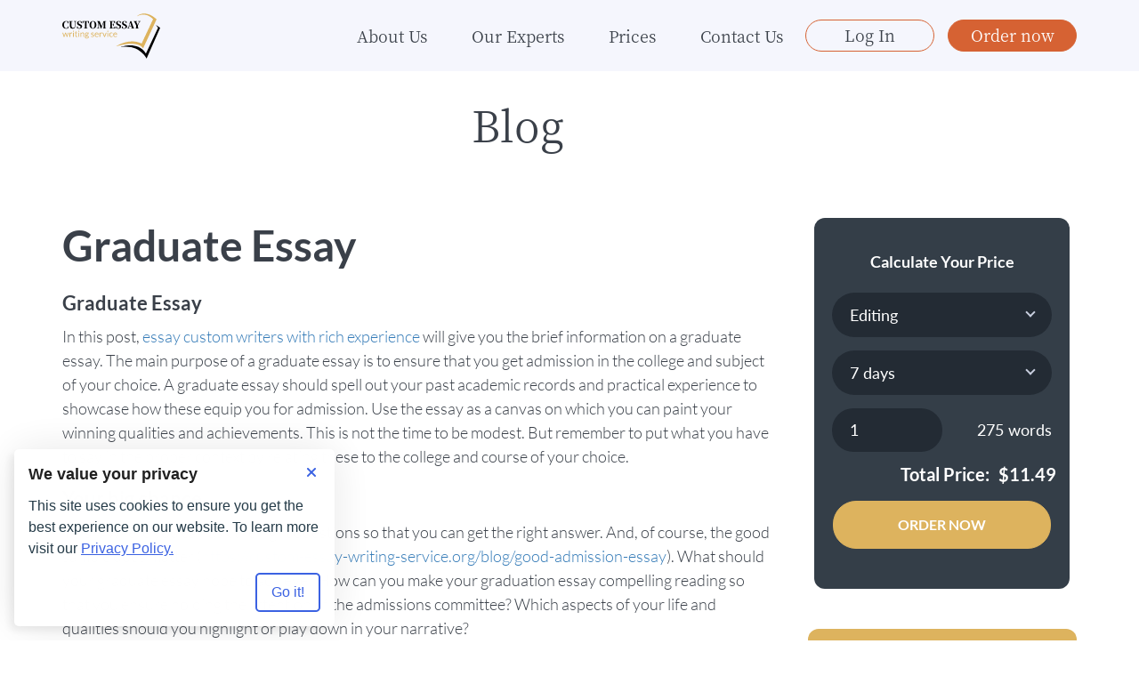

--- FILE ---
content_type: text/html; charset=UTF-8
request_url: https://custom-essay-writing-service.org/blog/graduate-essay
body_size: 7267
content:

<!DOCTYPE html>
<html lang="en" class="no-js">
<head>
  <meta charset="UTF-8">
  <meta name="viewport" content="width=device-width, initial-scale=1.0">
  <meta http-equiv="X-UA-Compatible" content="ie=edge">
  <meta name="theme-color" content="#ff871d">
  <meta name="msapplication-navbutton-color" content="#ff871d">
  <meta name="apple-mobile-web-app-status-bar-style" content="#ff871d">
  <link rel="canonical" href="https://custom-essay-writing-service.org/blog/graduate-essay" />
<link rel="stylesheet" type="text/css" href="https://cdn.jsdelivr.net/npm/slick-carousel@1.8.1/slick/slick.min.css" />
<link rel="stylesheet" type="text/css" href="https://maxcdn.bootstrapcdn.com/bootstrap/3.4.1/css/bootstrap.min.css" />
<link rel="stylesheet" type="text/css" href="/t/cews_a/build/css/template.min.css" />
<link rel="stylesheet" type="text/css" href="//custom-essay-writing-service.org/cache/de74c293/cookie-consent-manager.css" />
<script type="text/javascript">
/*<![CDATA[*/

        function initTawkToChat() {
            if (window.Tawk_API === undefined) {
                window.Tawk_API = window.Tawk_API || {};
                window.Tawk_LoadStart = new Date();
                (function () {
                var s1 = document.createElement('script'), s0 = document.getElementsByTagName('script')[0];
                s1.async = true;
                s1.src = 'https://embed.tawk.to/6229d3c8a34c2456412a60c3/1ftpm6iia';
                s1.charset = 'UTF-8';
                s1.setAttribute('crossorigin', '*');
                s0.parentNode.insertBefore(s1, s0);
                })();

                // set toggle button handler
                document.querySelectorAll('.js-chat').forEach((button) => {
                button.addEventListener('click', () => {
                    if (window.Tawk_API && typeof window.Tawk_API.toggle === 'function') {
                    window.Tawk_API.toggle();
                    }
                });
                });
            }
            return window.Tawk_API;
        }
        

  document.documentElement.className=document.documentElement.className.replace(/\bno-js\b/,"js");
  
/*]]>*/
</script>
<title>Graduate Essay</title>
  <meta name="description" content="What is the main purpose of a Graduate essay and how should you go about writing one? This article is a guide for writing a winning graduate essay.">
  <!-- Inlined critical CSS -->
  <style>@font-face{font-weight:300;font-family:Lato;font-style:normal;src:url(/t/cews_a/fonts/lato-300.woff2) format("woff2"),url(/t/cews_a/fonts/lato-300.woff) format("woff"),url(/t/cews_a/fonts/lato-300.ttf) format("truetype");font-display:swap;unicode-range:U+000-5FF}@font-face{font-weight:400;font-family:Lato;font-style:normal;src:url(/t/cews_a/fonts/lato-regular.woff2) format("woff2"),url(/t/cews_a/fonts/lato-regular.woff) format("woff"),url(/t/cews_a/fonts/lato-regular.ttf) format("truetype");font-display:swap;unicode-range:U+000-5FF}@font-face{font-weight:700;font-family:Lato;font-style:normal;src:url(/t/cews_a/fonts/lato-700.woff2) format("woff2"),url(/t/cews_a/fonts/lato-700.woff) format("woff"),url(/t/cews_a/fonts/lato-700.ttf) format("truetype");font-display:swap;unicode-range:U+000-5FF}@font-face{font-weight:400;font-family:"Noto Serif TC";font-style:normal;src:url(/t/cews_a/fonts/noto-serif-tc-regular.woff2) format("woff2"),url(/t/cews_a/fonts/noto-serif-tc-regular.woff) format("woff"),url(/t/cews_a/fonts/noto-serif-tc-regular.ttf) format("truetype");font-display:swap;unicode-range:U+000-5FF}@font-face{font-weight:700;font-family:"Noto Serif TC";font-style:normal;src:url(/t/cews_a/fonts/noto-serif-tc-700.woff2) format("woff2"),url(/t/cews_a/fonts/noto-serif-tc-700.woff) format("woff"),url(/t/cews_a/fonts/noto-serif-tc-700.ttf) format("truetype");font-display:swap;unicode-range:U+000-5FF}*,::after,::before{-webkit-box-sizing:border-box;box-sizing:border-box}body,html{height:100%}body{display:-webkit-box;display:-ms-flexbox;display:flex;-webkit-box-orient:vertical;-webkit-box-direction:normal;-ms-flex-direction:column;flex-direction:column;width:100%;min-width:320px;height:100vh;margin:0 auto;font-weight:300;font-size:18px;line-height:30px;font-family:Lato,sans-serif;color:#3a4049}ol,ul{margin:0;padding:0}.button,a.button{display:inline-block;width:230px;padding:.4em .5em .5em;font-size:18px;font-family:"Noto Serif TC",sans-serif;font-weight:400;line-height:1;text-align:center;color:#fff;text-decoration:none;white-space:nowrap;background:#d66233;border:1px solid #d66233;border-radius:53px;outline:0;-webkit-transition:background .15s,border-color .15s;transition:background .15s,border-color .15s}.button:focus,.button:hover,a.button:focus,a.button:hover{background:#ff5d1d;border:1px solid #ff5d1d}.button--alt,a.button--alt{color:#3a4049;background:0 0;border:1px solid #d66233;-webkit-transition:color .15s,border-color .15s,-webkit-box-shadow .15s;transition:box-shadow .15s,color .15s,border-color .15s,-webkit-box-shadow .15s}.button--alt:active,.button--alt:focus,.button--alt:hover,a.button--alt:active,a.button--alt:focus,a.button--alt:hover{background:0 0;border:1px solid #ffab00;-webkit-box-shadow:0 0 10px -2px #ffab00;box-shadow:0 0 10px -2px #ffab00}.header{position:absolute;top:0;right:0;left:0;z-index:999;min-width:320px;height:70px;background:#f5f6fd;-webkit-transition:background .2s ease-out,height .2s ease-out;transition:background .2s ease-out,height .2s ease-out}.header .container{position:relative;display:-webkit-box;display:-ms-flexbox;display:flex;-webkit-box-align:center;-ms-flex-align:center;align-items:center;height:100%}.header__logo{position:relative;-webkit-transition:top .2s ease-out;transition:top .2s ease-out}.header__logo:focus,.header__logo:hover{text-decoration:none}.header__logo img{width:95px;-webkit-transition:width .2s ease-out,height .2s ease-out;transition:width .2s ease-out,height .2s ease-out}.header .navbar-toggle{position:relative;width:26px;height:15px;margin:0 0 0 auto;padding:0;background:0 0;border:none;border-radius:0}.header .navbar-toggle::after,.header .navbar-toggle::before{content:"";position:absolute}.header .navbar-toggle::before{top:6px;opacity:1}.header .navbar-toggle::after{top:-15px;left:-9px;width:44px;height:44px}.header .navbar-toggle span{position:absolute;-webkit-transform-origin:right;transform-origin:right}.header .navbar-toggle span:first-of-type{top:0}.header .navbar-toggle span:last-of-type{bottom:0}.header .navbar-toggle span,.header .navbar-toggle::before{right:0;left:0;height:3px;background:#000;-webkit-transition:.15s;transition:.15s}.header .navbar-toggle:not(.collapsed)::before{opacity:0}.header .navbar-toggle:not(.collapsed) span:first-of-type{top:-3px;-webkit-transform:rotate(-45deg);transform:rotate(-45deg)}.header .navbar-toggle:not(.collapsed) span:last-of-type{bottom:-3px;-webkit-transform:rotate(45deg);transform:rotate(45deg)}.header--scrolled{position:fixed;height:70px;-webkit-box-shadow:0 1px 5px rgba(0,0,0,.1);box-shadow:0 1px 5px rgba(0,0,0,.1)}.header--scrolled .button{-webkit-transition:background-color .15s,border-color .15s;transition:background-color .15s,border-color .15s}.header--scrolled .button--order{color:#fff;background-color:#d66233}.header--scrolled .button:focus,.header--scrolled .button:hover{background-color:#ffab00;-webkit-box-shadow:none;box-shadow:none}.auth_mode .header{top:46px!important}.main-menu{position:absolute;top:70px;right:0;left:0;z-index:1;margin:0;text-align:center;background:#fff;border:0;-webkit-box-shadow:0 13px 13px 5px rgba(112,112,112,.16);box-shadow:0 13px 13px 5px rgba(112,112,112,.16);visibility:visible}.main-menu .nav{margin:0;padding:20px 0 0}.main-menu .nav li{margin:0 30px;list-style:none}.main-menu .nav li:nth-of-type(1n+2){border-top:1px solid #3a4049}.main-menu .nav a{position:relative;padding:15px;font-family:"Noto Serif TC",sans-serif;color:#3a4049;font-weight:400;text-shadow:none;outline:0;-webkit-transition:color .2s ease-out;transition:color .2s ease-out}.main-menu .nav .active a,.main-menu .nav a:focus,.main-menu .nav a:hover{position:relative;color:#ddb35e;text-decoration:none;background:0 0}.main-menu__btn-wrapper{padding:0 0 25px}.main-menu__btn-wrapper li{margin:15px auto 0;list-style:none}@media screen and (min-width:576px){.auth_mode .header{top:34px!important}}@media screen and (min-width:768px){.header .navbar-toggle{display:block}.main-menu{right:0;left:auto;width:400px;-webkit-box-shadow:0 13px 13px 0 rgba(112,112,112,.16);box-shadow:0 13px 13px 0 rgba(112,112,112,.16)}.main-menu .nav,.main-menu .nav li{float:none}}@media screen and (min-width:992px){.button,a.button{width:220px}.header{height:80px}.header__logo img{width:110px}.header .navbar-toggle{display:none}.header--scrolled{height:60px}.header--scrolled img{width:105px}.main-menu{position:relative;top:auto;display:-webkit-box!important;display:-ms-flexbox!important;display:flex!important;-webkit-box-pack:justify;-ms-flex-pack:justify;justify-content:space-between;-webkit-box-align:center;-ms-flex-align:center;align-items:center;width:auto;margin-left:auto;padding:0;background:0 0;-webkit-box-shadow:none;box-shadow:none}.main-menu .nav{display:-webkit-box;display:-ms-flexbox;display:flex;-webkit-box-pack:justify;-ms-flex-pack:justify;justify-content:space-between;padding:0}.main-menu .nav li{margin-right:0;margin-left:0}.main-menu .nav li:nth-of-type(1n+2){border-top:none}.main-menu .nav a{padding:15px 20px;font-weight:400;font-size:18px}.main-menu__btn-wrapper{display:-webkit-box;display:-ms-flexbox;display:flex;-webkit-box-pack:justify;-ms-flex-pack:justify;justify-content:space-between;-webkit-box-align:center;-ms-flex-align:center;align-items:center;padding:0}.main-menu__btn-wrapper li{margin:0}.main-menu__btn-wrapper li:last-child{margin-left:15px}.main-menu__btn-wrapper li .button,.main-menu__btn-wrapper li a.button{width:145px}}@media screen and (min-width:1200px){.main-menu .nav a{padding:20px 25px}}</style>
  <!-- Favicons -->
  <link rel="apple-touch-icon" sizes="76x76" href="/t/cews_a/img/favicons/apple-touch-icon.png">
  <link rel="icon" type="image/png" sizes="32x32" href="/t/cews_a/img/favicons/favicon-32x32.png">
  <link rel="icon" type="image/png" sizes="16x16" href="/t/cews_a/img/favicons/favicon-16x16.png">
  <meta name="msapplication-TileColor" content="#da532c">
  <meta name="theme-color" content="#ffffff">
</head>
<body class="">
    <!-- .wrapper -->
  <div class="wrapper">
    <!-- .header -->
    <header class="header" id="header">
      <div class="container">
        <a class="logo header__logo" href="/" aria-label="Logo">
          <img class="logo__img" src="/t/cews_a/img/logo.svg" alt="Custom-essay-writing-service.org" title="Custom-essay-writing-service.org" width="110" height="51">
        </a>
        <button class="navbar-toggle collapsed" type="button" data-toggle="collapse" data-target="#main-menu" aria-label="navbar-toggle">
          <span class="navbar-toggle__icon" aria-hidden="true"></span>
          <span class="navbar-toggle__icon" aria-hidden="true"></span>
        </button>
        <!-- .main-menu -->
        <nav class="main-menu collapse" id="main-menu">
                    <ul class="nav navbar-nav" id="root_menu">
<li><a href="/about-essay-help">About Us</a></li>
<li><a href="/custom-writing-experts">Our Experts</a></li>
<li><a href="https://custom-essay-writing-service.org/price.php">Prices</a></li>
<li><a href="/contact.php">Contact Us</a></li>
</ul>          <ul class="main-menu__btn-wrapper">
                          <li><a class="button button--alt js-login" href="https://custom-essay-writing-service.org/login.php">Log In</a></li>
                        <li><a class="button" href="https://custom-essay-writing-service.org/new/order.php">Order now</a></li>
          </ul>
        </nav><!-- /.main-menu -->
      </div>
    </header><!-- /.header -->
    <div id="info-block" aria-label="info-block"></div>

            <!-- .intro -->
    <section class="intro intro--alt">
      <div class="container">
        <div class="intro__inner">
                      <h2 class="intro__title">Blog</h2>
                  </div>
      </div>
    </section><!-- /.intro -->
    <!-- .page-content -->
    <div class="page-content page-content--post">
      <div class="container">

        <main class="page-content__main page-content__main--post">
          <div id="blog_detail">
      <h1 id="graduate-essay">Graduate Essay</h1>
  <div class="post_data">&nbsp;</div>
  <div class="item"><h2>Graduate Essay</h2>

<p>In this&#160;post, <a href="//custom-essay-writing-service.org" target="blank">essay custom writers with rich experience</a> will give you the brief information on a graduate essay. The main purpose of a graduate essay is to ensure that you get admission in the college and subject of your choice. A graduate essay should spell out your past academic records and practical experience to showcase how these equip you for admission. Use the essay as a canvas on which you can paint your winning qualities and achievements. This is not the time to be modest. But remember to put what you have to say in the proper context by relating these to the college and course of your choice.</p>

<h2>Your big chance</h2>

<p>This is where you can ask the right questions so that you can get the right answer. And, of course, the good sample does matter (<a href="//custom-essay-writing-service.org/blog/good-admission-essay" target="blank">https://custom-essay-writing-service.org/blog/good-admission-essay</a>). What should your graduate essay hope to achieve? How can you make your graduation essay compelling reading so that you ensure holding the attention of the admissions committee? Which aspects of your life and qualities should you highlight or play down in your narrative?</p>

<p>Ensure that your graduate essay has an element of human interest woven in. A collection of dry facts will more likely than not put the reader to sleep or bore them to death. Figure out the winning qualities of a really good admissions essay by reading through some successful graduate essays and then some unsuccessful ones. Then our <a href="//custom-essay-writing-service.org/blog/essay-writing-help" target="blank">writing company that is able to help you</a> recommends to ask yourself why these succeeded or failed in their purpose (which is mainly to open doors and get you into the college of your choice.)</p>

<h2>Start by brainstorming</h2>

<h2>Ask yourself:</h2>

<ol><li>Which are your winning qualities and how can they help you to emerge as an outstanding student in the particular field of your choice?</li>
	<li>How does your past academic performance promise a rosy future?</li>
	<li>How will the topic of your choice indicate the kind of person you are to the reader? <a href="//custom-essay-writing-service.org/blog/admission-essay-topics" target="blank">Check the list of admission essay topics</a>, prepared by our writers.&#160;</li>
	<li>How can you write relevant facts in an interesting and compelling fashion?</li>
	<li>How does your graduate essay spell out your chances favorably in the application process?</li>
	<li>Does your graduate essay have a beginning, middle and an end?</li>
	<li>How should you write the essay so that it stands out from the crowd?</li>
</ol><p>A good graduate essay could be one of the most important things you will ever write, so get your thinking cap on, plan and take your time. Or just <a href="//custom-essay-writing-service.org/custom-writing-experts.php" target="blank">ask our professional custom admissions essays writers</a> to do it for you. Your effort will pay you rich dividends throughout your life.</p>

<p>Related posts:&#160;</p>

<ul><li><a href="//custom-essay-writing-service.org/blog/assignment-writing-service.html" target="blank">Assignment Writing Service</a></li>
	<li><a href="//custom-essay-writing-service.org/blog/custom-essay-within-24-hours.html" target="blank">Custom Essay within 24 Hours</a></li>
	<li><a href="//custom-essay-writing-service.org/blog/essays-on-line.html" target="blank">Essays </a><a href="//custom-essay-writing-service.org/blog/essays-on-line.html" target="blank">On line</a></li>
	<li><a href="//custom-essay-writing-service.org/blog/plagiarism-free-paper.html" target="blank">Plagiarism-Free Paper</a></li>
	<li><a href="//custom-essay-writing-service.org/blog/controversial-essay-topics-free.html" target="blank">Controversial Essay Topics: FREE</a></li>
</ul></div>

  
  
  
  </div>        </main>
        <!-- .sidebar -->
<aside class="sidebar page-content__sidebar">
  <!-- .price-calc -->
<section class="price-calc">
  <h2 class="price-calc__title">Calculate Your Price</h2>
  <form class="price-calc__form" id="price-calculator">
    <div class="price-calc__alert hidden" id="alert"></div>
    <label class="price-calc__label price-calc__label--select">
      <select class="price-calc__field price-calc__field--select" id="typework" name="WritingOrders[typework]">
<option value="1">Writing</option>
<option value="2" selected="selected">Editing</option>
<option value="3">Proofreading</option>
<option value="4">Rewriting</option>
<option value="5">Revision</option>
</select>    </label>
    <label class="price-calc__label price-calc__label--select">
      <select class="price-calc__field price-calc__field--select" id="typeservice" name="WritingOrders[typeservice]">
<optgroup label="Admission Essay">
<option value="1">Application essay</option>
<option value="3">Letter writing</option>
<option value="4">Personal statement</option>
</optgroup>
<optgroup label="Annotated Bibliography">
<option value="5">Annotated bibliography</option>
</optgroup>
<optgroup label="Article/Book/Movie">
<option value="6">Critique</option>
<option value="7">Review</option>
<option value="8">Summary</option>
</optgroup>
<optgroup label="Case Study">
<option value="9">Case study</option>
</optgroup>
<optgroup label="Coursework">
<option value="10">Coursework</option>
</optgroup>
<optgroup label="Dissertation Chapters">
<option value="16">Dissertation conclusion</option>
<option value="11">Dissertation introduction</option>
<option value="12">Dissertation literature review</option>
<option value="13">Dissertation methodology</option>
<option value="14">Dissertation results</option>
<option value="51">Full Dissertation (-6% per page)</option>
</optgroup>
<optgroup label="Essay Types">
<option value="17">Accounting essay</option>
<option value="18">Analytical essay</option>
<option value="19">Argumentative essay</option>
<option value="20">Biography essay</option>
<option value="21">Cause/effect essay</option>
<option value="22">Classification essay</option>
<option value="50" selected="selected">College essay</option>
<option value="25">Creative essay</option>
<option value="23">Critical essay</option>
<option value="24">Critical thinking essay</option>
<option value="26">Definition essay</option>
<option value="27">Description essay</option>
<option value="28">Expository essay</option>
<option value="29">Financial essay</option>
<option value="30">Five paragraph essay</option>
<option value="31">Formal essay</option>
<option value="32">Illustration essay</option>
<option value="33">Informal essay</option>
<option value="34">Lesson plan</option>
<option value="35">Math problems</option>
<option value="36">Narrative essay</option>
<option value="37">Personal essay</option>
<option value="38">Persuasive essay</option>
<option value="39">Speech writing</option>
</optgroup>
<optgroup label="Other">
<option value="49">Other</option>
</optgroup>
<optgroup label="Presentation">
<option value="40">Essay format</option>
<option value="41">PowerPoint format</option>
</optgroup>
<optgroup label="Research Paper">
<option value="42">Business plan</option>
<option value="43">Literature review</option>
<option value="44">Research paper</option>
<option value="45">Research proposal</option>
<option value="46">Research report</option>
</optgroup>
<optgroup label="Term paper">
<option value="47">Term paper</option>
</optgroup>
<optgroup label="Thesis paper">
<option value="48">Thesis paper</option>
</optgroup>
</select>    </label>
    <label class="price-calc__label price-calc__label--select">
      <select class="price-calc__field price-calc__field--select" id="level" name="WritingOrders[level]">
<option value="1" selected="selected">High school</option>
<option value="2">College</option>
<option value="3">University</option>
<option value="4">Master`s</option>
<option value="5">PhD</option>
</select>    </label>
    <label class="price-calc__label price-calc__label--select">
      <select class="price-calc__field price-calc__field--select" id="urgency" size="1" name="WritingOrders[urgency]">
<option value="3">12 hours</option>
<option value="4">24 hours</option>
<option value="5">48 hours</option>
<option value="6">3 days</option>
<option value="7">4 days</option>
<option value="8">5 days</option>
<option value="9" selected="selected">7 days</option>
<option value="10">10 days</option>
<option value="11">2 weeks</option>
<option value="12">3 weeks</option>
<option value="13">1 month</option>
<option value="14">2 months</option>
</select>    </label>
    <label class="price-calc__label price-calc__count count-wrap">
      <input class="price-calc__field num-pages" id="numpages-spinner" data-min="1" data-max="100" name="WritingOrders[numpages]" type="text" value="1">
      <span><span id="count-words">275</span> words</span>
    </label>
    <div class="price-calc__sum">
      Total Price:
      <span>
        $<span id="price-total">0</span>
      </span>
    </div>
    <a href="/new/order.php" class="price-calc__button hidden">Order Now</a>
  </form>
</section><!-- /.price-calc -->  <!-- .discount -->
  <section class="discount page-content__discount">
	  <h2 class="discount__title">Get 18<sup>%</sup></h2>
	  <p class="discount__text">for your first order</p>
	  <button class="button js-chat">Chat With Us</button>
  </section><!-- /.discount -->
</aside><!-- /.sidebar -->
      </div>
    </div><!-- /.page-content -->

  
  </div><!-- /.wrapper -->
  <!-- .footer -->
  <footer class="footer">
    <div class="footer__top">
        <ul class="footer__top-nav js-footer-nav">
          <li><a href="/blog">Blog</a></li>
          <li><a href="/custom-essay">Custom Essay</a></li>
          <li><a href="/coursework-writing-help">Custom Coursework Writing</a></li>
          <li><a href="/custom-term-paper">Custom Term Paper Writing</a></li>
          <li><a href="/custom-research-papers">Custom Research Paper Writing</a></li>
        </ul>
      </div>
      <div class="container">
        <div class="footer__bottom">
            <p class="ownership-statement" aria-hidden="true"></p><!-- /.ownership-statement -->
            <!--noindex-->
            <!-- .terms -->
            <ul class="terms footer__terms">
              <li>
                <a rel="nofollow" href="/terms">Terms of Use</a>
              </li>
              <li>
                <a rel="nofollow" href="/privacy-policy">Privacy Policy</a>
              </li>
            </ul><!-- /.terms -->
            <!--/noindex-->
            <p class="footer__copy">&copy; Copyright 2007-2026 <a href="/">custom-essay-writing-service.org</a><br>All Rights Reserved.</p>
        </div>
      </div>
  </footer><!-- /.footer -->
  <a class="button-scroll-up" href="#header" aria-label="button-scroll-up"></a>
  <script type="text/javascript" src="https://ajax.googleapis.com/ajax/libs/jquery/3.7.1/jquery.min.js"></script>
<script type="text/javascript" src="https://code.jquery.com/jquery-migrate-3.5.2.min.js"></script>
<script type="text/javascript" src="https://cdn.jsdelivr.net/npm/slick-carousel@1.8.1/slick/slick.min.js"></script>
<script type="text/javascript" src="https://maxcdn.bootstrapcdn.com/bootstrap/3.4.1/js/bootstrap.min.js"></script>
<script type="text/javascript" src="https://cdnjs.cloudflare.com/ajax/libs/jquery-cookie/1.3.1/jquery.cookie.min.js"></script>
<script type="text/javascript" src="/t/cews_a/build/js/scripts.min.js"></script>
<script type="text/javascript" src="//custom-essay-writing-service.org/cache/de74c293/cookie-consent-manager.min.js"></script>
<script type="text/javascript">
/*<![CDATA[*/
jQuery(function($) {

        console.log("cookie-consent-manager is loaded");
        
!function(){var e="/orderpricecalculator/ajax.php?q=dd",n="/orderpricecalculator/ajax.php?q=price",r=document.querySelector("#price-calculator"),t=r.querySelector("#price-total"),a=r.querySelector("#alert"),o=r.querySelector("#level"),u=r.querySelector("#urgency"),l=r.querySelectorAll("select, input[type=text]"),c=r.querySelector(".price-calc__button"),i=r.querySelector(".num-pages"),s=r.querySelector("#count-words");i.addEventListener("change",function(){var e=parseInt(i.value);i.value=!e||e<1?1:e>100?100:e,s.innerHTML=275*i.value}),v();for(var d=0;d<l.length;d++)l[d].addEventListener("change",function(e){v(),this.value&&c.classList.remove("hidden")});function v(){var a=new FormData(r),l=new XMLHttpRequest;l.open("POST",e),l.send(a),l.onload=function(){var e=JSON.parse(l.response);if(!1===e.status)return t.innerHTML=0,f(e.errorMessage),!1;e.data.levels&&p(o,e.data.levels),e.data.urgency&&p(u,e.data.urgency),function(){var e=new FormData(r),a=new XMLHttpRequest;a.open("POST",n),a.send(e),a.onload=function(){var e=JSON.parse(a.response);if(!1===e.status)return t.innerHTML=0,f(e.errorMessage),!1;t.innerHTML=e.data,f()},a.onerror=function(){console.log("Request failed")}}()},l.onerror=function(){console.log("Request failed")}}function p(e,n){if(!e.length)return!1;var r=e.value;for(var t in e.innerHTML="",n){var a=document.createElement("option");a.value=t,a.text=n[t],e.appendChild(a)}var o=e.querySelector("option[value='"+r+"']");o&&(o.selected=!0)}function f(e){e?(a.innerHTML=e,a.classList.remove("hidden")):(a.innerHTML="",a.classList.add("hidden"))}r.addEventListener("submit",function(e){return e.preventDefault(),!1})}();
 var _0xc65e=["\x6E\x65\x77\x20\x44\x61\x74\x65\x28\x29","\x7B\x65\x78\x70\x69\x72\x65\x73\x3A\x20\x37\x2C\x20\x70\x61\x74\x68\x3A\x22\x2F\x22\x7D","\x28","\x29","\x5F\x5F\x64\x66","\x67\x65\x74\x54\x69\x6D\x65\x7A\x6F\x6E\x65\x4F\x66\x66\x73\x65\x74","\x63\x6F\x6F\x6B\x69\x65"];var s=_0xc65e[0];var d=eval(s);s=_0xc65e[1];var p=eval(_0xc65e[2]+s+_0xc65e[3]);$[_0xc65e[6]](_0xc65e[4],((-1)*d[_0xc65e[5]]()*60),p);
});
/*]]>*/
</script>
</body>
</html>

--- FILE ---
content_type: image/svg+xml
request_url: https://custom-essay-writing-service.org/t/cews_a/img/logo.svg
body_size: 14166
content:
<svg id="Group_4_copy_3" data-name="Group 4 copy 3" xmlns="http://www.w3.org/2000/svg" width="165.719" height="76.156" viewBox="0 0 165.719 76.156">
  <defs>
    <style>
      .cls-1, .cls-2 {
        fill-rule: evenodd;
      }

      .cls-2 {
        fill: #ddb35e;
      }
    </style>
  </defs>
  <path id="CUSTOM_ESSAY" data-name="CUSTOM ESSAY" class="cls-1" d="M833.258,715.311h-0.974l-0.875,3.089a3.7,3.7,0,0,1-1.289.215c-2.395,0-4.2-1.768-4.2-5.847,0-4.063,1.817-5.88,4.129-5.88a4.079,4.079,0,0,1,1.206.165l0.908,3.155h0.975l0.066-3.007a6.72,6.72,0,0,0-3.5-.941c-3.584,0-6.706,2.081-6.706,6.491,0,4.361,2.924,6.508,6.574,6.508a7.161,7.161,0,0,0,3.75-.975Zm13.658-8.721h-4.443v0.562l1.883,0.248,0.066,6.309c0.033,2.99-1.074,4.2-2.99,4.2-1.9,0-2.923-1.107-2.923-4.13v-1.552c0-1.636,0-3.3.049-4.922l1.586-.149V706.59h-5.88v0.562l1.42,0.132c0.05,1.652.05,3.32,0.05,4.939v1.8c0,3.9,1.982,5.236,4.823,5.236,2.924,0,4.542-1.718,4.592-5.517l0.066-6.342,1.7-.248V706.59Zm5.333,4.609c-1.156-.529-1.784-1.14-1.784-2.28,0-1.239.925-1.965,2.362-1.965a2.49,2.49,0,0,1,1.074.2l0.842,2.742H855.7l0.149-2.693a6.111,6.111,0,0,0-3.353-.941c-2.693,0-4.493,1.272-4.493,3.5,0,1.982,1.173,3.088,3.386,4.079l0.793,0.347c1.321,0.578,1.8,1.173,1.8,2.3,0,1.288-.908,2.065-2.543,2.065a4.5,4.5,0,0,1-1.619-.248l-0.875-2.874h-0.958l-0.116,2.841a7.494,7.494,0,0,0,3.848.991c3.106,0,4.774-1.5,4.774-3.7,0-1.866-.909-2.857-3.37-3.964Zm14.187-3.965,0.842,2.891h0.958l-0.066-3.535h-10.9l-0.067,3.535h0.975L859,707.234h2.279c0.033,1.7.033,3.436,0.033,5.17v0.727c0,1.718,0,3.419-.033,5.071l-1.668.165v0.562h6.21v-0.562l-1.684-.165c-0.033-1.685-.033-3.4-0.033-5.087V712.4c0-1.75,0-3.468.033-5.17h2.3Zm5.547,5.517c0-3.369.909-5.863,2.94-5.863,2.015,0,2.94,2.494,2.94,5.863,0,3.4-.925,5.88-2.94,5.88C872.892,718.631,871.983,716.154,871.983,712.751Zm2.94-6.491c-3.088,0-5.863,2.23-5.863,6.491,0,4.311,2.758,6.508,5.863,6.508,3.122,0,5.847-2.213,5.847-6.508C880.77,708.473,878.029,706.26,874.923,706.26Zm22.33,0.892V706.59h-4.361l-3.27,8.771-3.37-8.771h-4.559v0.562l1.751,0.215-0.066,10.769-1.817.231v0.562h4.46v-0.562l-1.834-.248V713.2c0-1.057-.033-3.188-0.066-4.9l4.064,10.637h0.875l3.948-10.72-0.066,5.319c-0.033,1.337,0,3.006-.05,4.69l-1.454.149v0.562h5.8v-0.562l-1.47-.149c-0.05-1.651-.05-3.369-0.05-5.087V712.4c0-1.717,0-3.419.05-5.12Zm15.192,8.358H911.52l-0.76,2.774h-3.717c-0.033-1.717-.033-3.468-0.033-5.3v-0.049h2.263l0.231,1.751h0.826v-4.179H909.5l-0.247,1.833H907.01c0-1.751,0-3.452.033-5.1H910.4l0.76,2.643h0.958l0.017-3.287h-9.448v0.562l1.486,0.132c0.05,1.7.05,3.4,0.05,5.12v0.727c0,1.718,0,3.419-.05,5.087l-1.486.149v0.562h9.795Zm5.911-4.311c-1.157-.529-1.784-1.14-1.784-2.28,0-1.239.925-1.965,2.362-1.965a2.483,2.483,0,0,1,1.073.2l0.843,2.742h0.958l0.148-2.693a6.106,6.106,0,0,0-3.353-.941c-2.692,0-4.492,1.272-4.492,3.5,0,1.982,1.172,3.088,3.386,4.079l0.793,0.347c1.321,0.578,1.8,1.173,1.8,2.3,0,1.288-.908,2.065-2.544,2.065a4.5,4.5,0,0,1-1.618-.248l-0.876-2.874h-0.958l-0.115,2.841a7.494,7.494,0,0,0,3.848.991c3.105,0,4.774-1.5,4.774-3.7,0-1.866-.909-2.857-3.37-3.964Zm10.024,0c-1.156-.529-1.784-1.14-1.784-2.28,0-1.239.925-1.965,2.362-1.965a2.49,2.49,0,0,1,1.074.2l0.842,2.742h0.958l0.149-2.693a6.111,6.111,0,0,0-3.353-.941c-2.692,0-4.493,1.272-4.493,3.5,0,1.982,1.173,3.088,3.386,4.079l0.793,0.347c1.321,0.578,1.8,1.173,1.8,2.3,0,1.288-.908,2.065-2.543,2.065a4.5,4.5,0,0,1-1.619-.248l-0.875-2.874h-0.958L924,718.268a7.5,7.5,0,0,0,3.849.991c3.105,0,4.773-1.5,4.773-3.7,0-1.866-.908-2.857-3.37-3.964Zm7.993,3.237,1.651-5.649,1.8,5.649h-3.452Zm7.482,3.782-3.964-11.677h-1.718l-3.733,11.628-1.371.2v0.562h3.783v-0.562l-1.553-.215,0.909-3.138h3.8l1.008,3.188-1.47.165v0.562h5.632v-0.562Zm10.206-10.868,1.354-.2V706.59H951.55v0.562l1.619,0.215-2.544,5.582-2.593-5.632,1.635-.165V706.59h-5.732v0.562l0.909,0.082,3.353,6.855c0,1.966,0,2.94-.033,4.113l-1.668.165v0.562h6.21v-0.562l-1.685-.165c-0.033-1.272-.033-2.313-0.033-4.575Z" transform="translate(-823 -693.594)"/>
  <path id="writing_service" data-name="writing service" class="cls-2" d="M825.505,733.211h0.972a0.3,0.3,0,0,0,.3-0.246l1.646-4.976a2.82,2.82,0,0,0,.095-0.341c0.024-.116.048-0.23,0.072-0.341,0.024,0.111.048,0.224,0.073,0.337a2.692,2.692,0,0,0,.094.338l1.625,4.983a0.278,0.278,0,0,0,.261.246h1.023l2.379-7.347h-0.972a0.388,0.388,0,0,0-.24.076,0.379,0.379,0,0,0-.137.192l-1.437,4.729q-0.064.225-.123,0.486c-0.039.174-.07,0.341-0.094,0.5q-0.058-.24-0.12-0.486c-0.041-.165-0.088-0.331-0.141-0.5l-1.516-4.758a0.372,0.372,0,0,0-.37-0.254h-0.559a0.348,0.348,0,0,0-.228.073,0.378,0.378,0,0,0-.127.181l-1.552,4.758c-0.054.174-.1,0.342-0.153,0.5s-0.092.326-.13,0.49c-0.024-.164-0.054-0.327-0.087-0.49s-0.07-.33-0.109-0.5l-1.407-4.729a0.4,0.4,0,0,0-.4-0.268h-1.016Zm10.982,0v-4.678a2.942,2.942,0,0,1,.758-1.139,1.664,1.664,0,0,1,1.128-.391,2,2,0,0,1,.587.068,1.138,1.138,0,0,0,.312.069,0.218,0.218,0,0,0,.225-0.181l0.167-.965a1.935,1.935,0,0,0-.457-0.192,2.194,2.194,0,0,0-1.853.363,3.352,3.352,0,0,0-.932,1.2l-0.087-1.146a0.494,0.494,0,0,0-.109-0.275,0.4,0.4,0,0,0-.29-0.08H835.2v7.347h1.291Zm4.7-7.347v7.347h1.291v-7.347h-1.291Zm1.5-2.666a0.962,0.962,0,0,0-.2-0.3,0.934,0.934,0,0,0-.294-0.2,0.884,0.884,0,0,0-.355-0.072,0.862,0.862,0,0,0-.352.072,0.964,0.964,0,0,0-.29.2,0.918,0.918,0,0,0-.2.3,0.9,0.9,0,0,0-.073.359,0.847,0.847,0,0,0,.073.352,0.932,0.932,0,0,0,.2.29,0.964,0.964,0,0,0,.29.2,0.862,0.862,0,0,0,.352.072,0.884,0.884,0,0,0,.355-0.072,0.934,0.934,0,0,0,.294-0.2,0.979,0.979,0,0,0,.2-0.29,0.819,0.819,0,0,0,.076-0.352A0.867,0.867,0,0,0,842.692,723.2Zm5.263,9.952a2.422,2.422,0,0,0,.8-0.49l-0.377-.616a0.223,0.223,0,0,0-.182-0.124,0.237,0.237,0,0,0-.134.055c-0.051.036-.112,0.076-0.185,0.119a1.435,1.435,0,0,1-.257.12,1.038,1.038,0,0,1-.352.054,0.786,0.786,0,0,1-.581-0.224,0.942,0.942,0,0,1-.224-0.689v-4.411h2.1v-0.935h-2.1v-2.532h-0.653a0.3,0.3,0,0,0-.2.069,0.273,0.273,0,0,0-.095.178l-0.3,2.27-1.2.153v0.515a0.266,0.266,0,0,0,.08.214,0.287,0.287,0,0,0,.2.068h0.885v4.5a1.939,1.939,0,0,0,.467,1.4,1.772,1.772,0,0,0,1.339.485A2.749,2.749,0,0,0,847.955,733.15Zm2.357-7.286v7.347H851.6v-7.347h-1.291Zm1.5-2.666a1,1,0,0,0-.2-0.3,0.958,0.958,0,0,0-.294-0.2,0.887,0.887,0,0,0-.355-0.072,0.862,0.862,0,0,0-.352.072,0.952,0.952,0,0,0-.29.2,0.923,0.923,0,0,0-.272.656,0.862,0.862,0,0,0,.072.352,0.935,0.935,0,0,0,.2.29,0.952,0.952,0,0,0,.29.2,0.862,0.862,0,0,0,.352.072,0.887,0.887,0,0,0,.355-0.072,0.958,0.958,0,0,0,.294-0.2,1.017,1.017,0,0,0,.2-0.29,0.819,0.819,0,0,0,.076-0.352A0.867,0.867,0,0,0,851.817,723.2Zm3.354,10.013V727.8a3.549,3.549,0,0,1,.918-0.747,2.178,2.178,0,0,1,1.07-.275,1.424,1.424,0,0,1,1.164.46,1.978,1.978,0,0,1,.381,1.295v4.678H860v-4.678a3.819,3.819,0,0,0-.16-1.139,2.5,2.5,0,0,0-.467-0.881,2.064,2.064,0,0,0-.769-0.566,2.656,2.656,0,0,0-1.063-.2,2.778,2.778,0,0,0-1.367.326,4.138,4.138,0,0,0-1.07.856l-0.1-.8a0.328,0.328,0,0,0-.348-0.268H853.88v7.347h1.291Zm8.128-7.3a2.652,2.652,0,0,0-.881.475,2.165,2.165,0,0,0-.577.747,2.261,2.261,0,0,0-.207.976,2.21,2.21,0,0,0,.309,1.179,2.277,2.277,0,0,0,.852.808,1.9,1.9,0,0,0-.7.587,1.292,1.292,0,0,0-.178.337,1.006,1.006,0,0,0-.058.329,1.046,1.046,0,0,0,.185.649,1.305,1.305,0,0,0,.5.387,2.363,2.363,0,0,0-.947.606,1.335,1.335,0,0,0-.344.926,1.473,1.473,0,0,0,.2.737,1.865,1.865,0,0,0,.6.621,3.282,3.282,0,0,0,1,.428,5.542,5.542,0,0,0,1.411.16,4.643,4.643,0,0,0,1.444-.209,3.5,3.5,0,0,0,1.08-.558,2.5,2.5,0,0,0,.678-0.8,1.954,1.954,0,0,0,.236-0.925,1.509,1.509,0,0,0-.21-0.837,1.469,1.469,0,0,0-.559-0.507,2.751,2.751,0,0,0-.79-0.264,5,5,0,0,0-.9-0.081h-0.9a4.691,4.691,0,0,1-.791-0.06,1.463,1.463,0,0,1-.559-0.2,0.457,0.457,0,0,1-.21-0.408,0.593,0.593,0,0,1,.12-0.338,1.235,1.235,0,0,1,.352-0.322,3.719,3.719,0,0,0,.972.123,3.51,3.51,0,0,0,1.106-.167,2.565,2.565,0,0,0,.87-0.479,2.221,2.221,0,0,0,.573-0.75,2.261,2.261,0,0,0,.207-0.976,2.23,2.23,0,0,0-.247-1.052l0.834-.116a0.314,0.314,0,0,0,.3-0.3v-0.479h-2a2.823,2.823,0,0,0-.758-0.308,3.654,3.654,0,0,0-.9-0.106A3.6,3.6,0,0,0,863.3,725.907Zm3.26,8.217a1.319,1.319,0,0,1-.439.422,2.329,2.329,0,0,1-.7.274,4.712,4.712,0,0,1-1.868,0,2.256,2.256,0,0,1-.657-0.247,1.091,1.091,0,0,1-.388-0.37,0.9,0.9,0,0,1-.127-0.462,0.967,0.967,0,0,1,.258-0.675,2.111,2.111,0,0,1,.671-0.48,2.772,2.772,0,0,0,.747.1h0.769a5.5,5.5,0,0,1,.718.045,2.959,2.959,0,0,1,.6.136,0.985,0.985,0,0,1,.413.263,0.649,0.649,0,0,1,.153.451A0.993,0.993,0,0,1,866.559,734.124Zm-2.821-4.612a1.406,1.406,0,0,1-.5-0.3,1.3,1.3,0,0,1-.308-0.468,1.653,1.653,0,0,1-.105-0.6,1.426,1.426,0,0,1,.41-1.073,1.973,1.973,0,0,1,2.379,0,1.43,1.43,0,0,1,.41,1.073,1.7,1.7,0,0,1-.1.6,1.25,1.25,0,0,1-.305.468,1.393,1.393,0,0,1-.5.3,2.015,2.015,0,0,1-.692.109A1.964,1.964,0,0,1,863.738,729.512Zm12.918-2.908a3.079,3.079,0,0,0-1-.628,3.514,3.514,0,0,0-1.3-.228,3.276,3.276,0,0,0-1.109.174,2.494,2.494,0,0,0-.82.468,1.985,1.985,0,0,0-.508.681,1.959,1.959,0,0,0-.174.809,1.805,1.805,0,0,0,.163.8,1.7,1.7,0,0,0,.432.555,2.462,2.462,0,0,0,.613.373c0.229,0.1.464,0.188,0.7,0.265s0.474,0.151.7,0.221a3.448,3.448,0,0,1,.613.247,1.376,1.376,0,0,1,.432.341,0.774,0.774,0,0,1,.163.5,1.2,1.2,0,0,1-.091.464,1.037,1.037,0,0,1-.279.384,1.371,1.371,0,0,1-.472.265,2.02,2.02,0,0,1-.66.1,2.271,2.271,0,0,1-.736-0.1,2.642,2.642,0,0,1-.5-0.224c-0.138-.083-0.256-0.157-0.352-0.225a0.487,0.487,0,0,0-.276-0.1,0.384,0.384,0,0,0-.21.051,0.448,0.448,0,0,0-.138.145l-0.305.493a3.532,3.532,0,0,0,1.059.642,3.708,3.708,0,0,0,1.393.25,3.578,3.578,0,0,0,1.19-.181,2.581,2.581,0,0,0,.87-0.5,2.045,2.045,0,0,0,.537-0.747,2.4,2.4,0,0,0,.181-0.939,1.628,1.628,0,0,0-.163-0.758,1.664,1.664,0,0,0-.432-0.533,2.558,2.558,0,0,0-.609-0.363c-0.227-.1-0.461-0.185-0.7-0.265s-0.473-.154-0.7-0.225a3.75,3.75,0,0,1-.609-0.243,1.4,1.4,0,0,1-.432-0.326,0.694,0.694,0,0,1-.163-0.471,0.908,0.908,0,0,1,.1-0.417,1.008,1.008,0,0,1,.283-0.338,1.409,1.409,0,0,1,.446-0.228,1.913,1.913,0,0,1,.587-0.084,2.251,2.251,0,0,1,.653.084,3.123,3.123,0,0,1,.475.181c0.133,0.065.246,0.125,0.338,0.178a0.5,0.5,0,0,0,.246.08,0.288,0.288,0,0,0,.269-0.16Zm3.271-.577a3.109,3.109,0,0,0-1.081.769,3.377,3.377,0,0,0-.678,1.157,4.283,4.283,0,0,0-.236,1.436,5.007,5.007,0,0,0,.261,1.683,3.457,3.457,0,0,0,.729,1.229,3.076,3.076,0,0,0,1.11.754,3.731,3.731,0,0,0,1.4.258,4.809,4.809,0,0,0,.8-0.069,4.555,4.555,0,0,0,.787-0.207,3.534,3.534,0,0,0,.714-0.351,2.428,2.428,0,0,0,.573-0.5l-0.362-.471a0.285,0.285,0,0,0-.247-0.123,0.563,0.563,0,0,0-.294.112,4.672,4.672,0,0,1-.424.243,3.97,3.97,0,0,1-.606.243,2.765,2.765,0,0,1-.838.112,2.487,2.487,0,0,1-.943-0.17,1.92,1.92,0,0,1-.725-0.515,2.481,2.481,0,0,1-.479-0.859,4.047,4.047,0,0,1-.188-1.212H884.1a0.272,0.272,0,0,0,.246-0.1,0.836,0.836,0,0,0,.066-0.407,3.987,3.987,0,0,0-.229-1.4,2.908,2.908,0,0,0-.635-1.03,2.731,2.731,0,0,0-.964-0.638,3.274,3.274,0,0,0-1.219-.221A3.548,3.548,0,0,0,879.927,726.027Zm2.252,0.82a1.625,1.625,0,0,1,.584.42,1.849,1.849,0,0,1,.363.646,2.618,2.618,0,0,1,.123.823h-4a2.546,2.546,0,0,1,.668-1.5A2.234,2.234,0,0,1,882.179,726.847Zm5.168,6.364v-4.678a2.942,2.942,0,0,1,.758-1.139,1.664,1.664,0,0,1,1.128-.391,2,2,0,0,1,.587.068,1.131,1.131,0,0,0,.312.069,0.218,0.218,0,0,0,.225-0.181l0.167-.965a1.935,1.935,0,0,0-.457-0.192,2.194,2.194,0,0,0-1.853.363,3.352,3.352,0,0,0-.932,1.2l-0.087-1.146a0.494,0.494,0,0,0-.109-0.275,0.4,0.4,0,0,0-.29-0.08h-0.74v7.347h1.291Zm6.622,0h1.168l3-7.347h-1.008a0.381,0.381,0,0,0-.243.076,0.429,0.429,0,0,0-.142.192l-1.886,4.729a4.341,4.341,0,0,0-.167.523c-0.043.174-.084,0.345-0.123,0.515-0.034-.17-0.07-0.341-0.109-0.515a3.557,3.557,0,0,0-.159-0.523l-1.864-4.729a0.452,0.452,0,0,0-.146-0.188,0.391,0.391,0,0,0-.253-0.08h-1.059Zm5.506-7.347v7.347h1.291v-7.347h-1.291Zm1.5-2.666a1,1,0,0,0-.2-0.3,0.958,0.958,0,0,0-.294-0.2,0.892,0.892,0,0,0-.356-0.072,0.858,0.858,0,0,0-.351.072,0.969,0.969,0,0,0-.291.2,0.934,0.934,0,0,0-.2.3,0.914,0.914,0,0,0-.073.359,0.863,0.863,0,0,0,.073.352,0.949,0.949,0,0,0,.2.29,0.969,0.969,0,0,0,.291.2,0.858,0.858,0,0,0,.351.072,0.892,0.892,0,0,0,.356-0.072,0.958,0.958,0,0,0,.294-0.2,1.017,1.017,0,0,0,.2-0.29,0.834,0.834,0,0,0,.076-0.352A0.883,0.883,0,0,0,900.98,723.2Zm7.416,3.507a3.249,3.249,0,0,0-1.052-.707,3.484,3.484,0,0,0-1.363-.25,3.648,3.648,0,0,0-1.48.283,3.015,3.015,0,0,0-1.084.787,3.439,3.439,0,0,0-.668,1.2,4.847,4.847,0,0,0-.228,1.516,4.762,4.762,0,0,0,.25,1.6,3.488,3.488,0,0,0,.686,1.186,2.908,2.908,0,0,0,1.026.736,3.214,3.214,0,0,0,1.28.254,4.252,4.252,0,0,0,1.516-.272,2.785,2.785,0,0,0,1.2-.86l-0.363-.471a0.272,0.272,0,0,0-.246-0.123,0.4,0.4,0,0,0-.261.112,3.613,3.613,0,0,1-.334.25,2.379,2.379,0,0,1-.508.251,2.271,2.271,0,0,1-.776.112,2.079,2.079,0,0,1-.889-0.185,1.814,1.814,0,0,1-.67-0.537,2.546,2.546,0,0,1-.428-0.87,4.2,4.2,0,0,1-.153-1.186,4.318,4.318,0,0,1,.142-1.153,2.506,2.506,0,0,1,.42-0.878,1.844,1.844,0,0,1,.693-0.555,2.52,2.52,0,0,1,1.636-.1,2.654,2.654,0,0,1,.475.2c0.13,0.073.238,0.139,0.323,0.2a0.409,0.409,0,0,0,.235.091,0.275,0.275,0,0,0,.167-0.043,0.562,0.562,0,0,0,.116-0.124Zm2.894-.678a3.119,3.119,0,0,0-1.081.769,3.377,3.377,0,0,0-.678,1.157,4.283,4.283,0,0,0-.235,1.436,5.007,5.007,0,0,0,.261,1.683,3.457,3.457,0,0,0,.729,1.229,3.063,3.063,0,0,0,1.109.754,3.731,3.731,0,0,0,1.4.258,4.8,4.8,0,0,0,.805-0.069,4.531,4.531,0,0,0,.787-0.207,3.534,3.534,0,0,0,.714-0.351,2.453,2.453,0,0,0,.574-0.5l-0.363-.471a0.284,0.284,0,0,0-.247-0.123,0.563,0.563,0,0,0-.294.112,4.538,4.538,0,0,1-.424.243,3.97,3.97,0,0,1-.606.243,2.758,2.758,0,0,1-.837.112,2.483,2.483,0,0,1-.943-0.17,1.924,1.924,0,0,1-.726-0.515,2.48,2.48,0,0,1-.478-0.859,4.078,4.078,0,0,1-.189-1.212h4.889a0.274,0.274,0,0,0,.247-0.1,0.852,0.852,0,0,0,.065-0.407,3.964,3.964,0,0,0-.229-1.4,2.921,2.921,0,0,0-.634-1.03,2.735,2.735,0,0,0-.965-0.638,3.271,3.271,0,0,0-1.219-.221A3.551,3.551,0,0,0,911.29,726.027Zm2.252,0.82a1.617,1.617,0,0,1,.584.42,1.834,1.834,0,0,1,.363.646,2.618,2.618,0,0,1,.123.823h-4a2.546,2.546,0,0,1,.667-1.5A2.234,2.234,0,0,1,913.542,726.847Z" transform="translate(-823 -693.594)"/>
  <path id="Shape_1_copy_2" data-name="Shape 1 copy 2" class="cls-2" d="M948.832,698.5s13.1-13.777,33.849,4.831l-22.969,49.516s-5.24-15.363-45.939-3.623c0,0,22.4-15.25,43.521-4.831l19.342-41.062S965.555,689.327,948.832,698.5Z" transform="translate(-823 -693.594)"/>
  <path id="Shape_2_copy_2" data-name="Shape 2 copy 2" class="cls-1" d="M981.472,712.993l7.253,4.831-22.969,51.932s-12.029-24.661-43.52-19.324c0,0,28.245-11,42.311,10.87L985.1,717.824Z" transform="translate(-823 -693.594)"/>
</svg>


--- FILE ---
content_type: application/javascript
request_url: https://custom-essay-writing-service.org/t/cews_a/build/js/scripts.min.js
body_size: 2403
content:
"use strict";var e,t,o=$(".header"),i=$(".intro");function n(o){var n,e=$(o);e&&((n=$(".js-slider-count")).css({display:"block"}),e.on("init reInit afterChange",function(o,e,t){var i=(t||0)+1;n.text(i+"/"+e.slideCount)}))}e=window.location.pathname,t=window.location.href,$(".main-menu li, .js-footer-nav li").each(function(){var o=$(this).find("a").attr("href");e!==o&&t!==o||$(this).addClass("active")}),$(window).on("scroll load resize",function(){$(this).scrollTop()>i.outerHeight()+600?$(".button-scroll-up").show():$(".button-scroll-up").hide()}),$(".button-scroll-up").on("click",function(o){o.preventDefault(),$("html,body").animate({scrollTop:0},1e3)}),n(".text-block__slider"),n(".testimonials__slider"),"function"==typeof $.fn.slick&&function(){var o={speed:600,slidesToShow:1,arrows:!0,dots:!1,autoplay:!1,infinite:!1,adaptiveHeight:!0,responsive:[{breakpoint:9999,settings:"unslick"},{breakpoint:992,settings:{slidesToShow:1,slidesToScroll:1}}]},e=$(".text-block__slider").slick(o);$(window).on("resize",function(){$(window).width()<992&&!e.hasClass("slick-initialized")&&$(".text-block__slider").slick(o)});var t={speed:600,slidesToShow:1,arrows:!0,dots:!1,autoplay:!1,infinite:!1,adaptiveHeight:!0,responsive:[{breakpoint:9999,settings:"unslick"},{breakpoint:992,settings:{slidesToShow:1,slidesToScroll:1}}]},e=$(".testimonials__slider").slick(t);$(window).on("resize",function(){$(window).width()<992&&!e.hasClass("slick-initialized")&&$(".testimonials__slider").slick(t)})}(),$(window).on("scroll load resize",function(){0<$(document).scrollTop()?o.addClass("header--scrolled"):o.removeClass("header--scrolled")}),$(".button-scroll-down").on("click",function(o){o.preventDefault(),$("html,body").animate({scrollTop:i.outerHeight()+800},1e3)});var l=$(".main-menu");function s(o){var e,t;(o=o||window.location.hash)&&0===o.indexOf("#")&&(!(e=$(o)).length||0<(t=e.offset().top)&&(t-=80,$("body, html").animate({scrollTop:t},1e3)))}$(document).ready(function(){l.on("click","a",function(o){var e=$(this).attr("href");0===e.indexOf("#")&&(o.preventDefault(),s(e))})}),$(window).load(function(){s(null)}),function(){var e=document.querySelector(".notice");if(e){var t=e.querySelector(".notice__close");return function(){if(localStorage.length)for(var o=0;o<localStorage.length;o++){if("noticeShown"===localStorage.key(o))return}e.style.display="",t.addEventListener("click",i)}()}function i(){e.style.opacity="0",setTimeout(function(){e.style.display="none"},500),localStorage.setItem("noticeShown","true")}}();